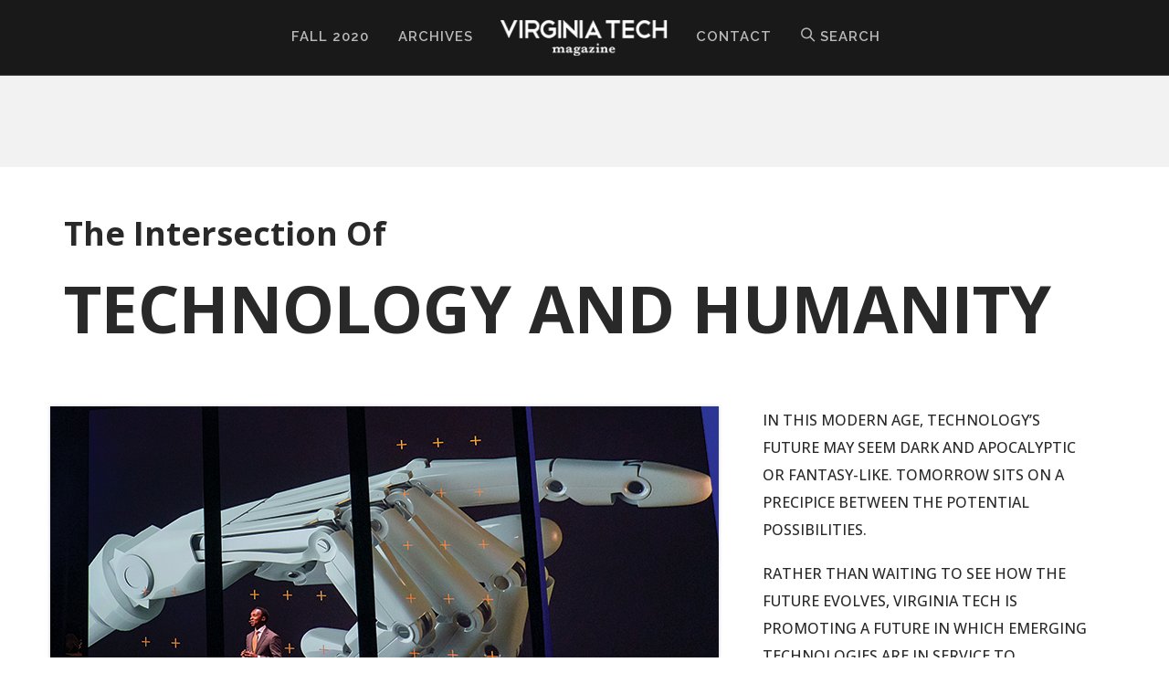

--- FILE ---
content_type: text/html; charset=UTF-8
request_url: https://www.archive.vtmag.vt.edu/fall20/feature-intersect.php
body_size: 6457
content:
<!doctype html>
	<html lang="en">

	<head>
		<meta charset="utf-8">
		<title>The Intersection Of Technology And Humanity | Virginia Tech Magazine</title>
<style>

.mb20 {bottom-margin: 20px; }
.mb30 {bottom-margin: 30px; }
h5
{
	font-weight: 400;
	color: #C64600;
}
</style>

		<meta name="viewport" content="width=device-width, initial-scale=1.0">
		<meta name="description" content="Virginia Tech Magazine, the university's flagship publication, forges stronger relationships among alumni, donors, and friends of Virginia Tech. The magazine highlights the vibrancy of a university positioned on the leading edge of technology, service, learning, research, and scholarship and showcases the achievements of alumni, faculty and staff, and students. Through a rich array of feature stories, alumni profiles, and university and alumni news, the magazine captures and transmits the broad impact of Virginia Tech while serving as an intellectually rigorous venue that illuminates and informs the diverse lives of the Hokie Nation. As the Commonwealth of Virginia's most comprehensive university, Virginia Tech takes a hands-on, engaging approach to education, preparing scholars to be leaders in their fields and communities. Through a combination of its three missions of learning, discovery, and engagement, Virginia Tech continually strives to accomplish the charge of its motto Ut Prosim (That I May Serve)."/>
		<meta name="keywords" content="magazine, alumni magazine, virginia university, virginia college, agriculture, life sciences, architecture, urban studies, business, engineering, graduate school, graduate studies, liberal arts, human sciences, natural resources, research, science, university studies, veterinary medicine, vet school, outreach, extension, international, biology, communication, psychology, political science, animal science, poultry science, marketing, human nutrition, foods, exercise" />
		<meta name="author" content="Virginia Tech Advancement Division, University Relations" />

		<script>
			(function(i,s,o,g,r,a,m){i['GoogleAnalyticsObject']=r;i[r]=i[r]||function(){
			(i[r].q=i[r].q||[]).push(arguments)},i[r].l=1*new Date();a=s.createElement(o),
			m=s.getElementsByTagName(o)[0];a.async=1;a.src=g;m.parentNode.insertBefore(a,m)
			})(window,document,'script','//www.google-analytics.com/analytics.js','ga');

			ga('create', 'UA-846989-9', 'auto');
			ga('require', 'displayfeatures');
			ga('send', 'pageview');
		</script>

		<link href="../css/bootstrap.css" rel="stylesheet" type="text/css" media="all" />
		<link href="../css/themify-icons.css" rel="stylesheet" type="text/css" media="all" />
		<link href="../css/flexslider.css" rel="stylesheet" type="text/css" media="all" />
		<link href="../css/lightbox.min.css" rel="stylesheet" type="text/css" media="all" />
		<link href="../css/ytplayer.css" rel="stylesheet" type="text/css" media="all" />
		<link href="../css/theme-nearblack.css" rel="stylesheet" type="text/css" media="all" />
		<link href="../css/custom2016.css" rel="stylesheet" type="text/css" media="all" />
		<link href="https://fonts.googleapis.com/css?family=Lato:300,400%7CRaleway:100,400,300,500,600,700%7COpen+Sans:400,500,600" rel="stylesheet" type="text/css">
		<link href="https://fonts.googleapis.com/css?family=Open+Sans:100,300,400,600,700" rel="stylesheet" type="text/css">
		<link href="../css/font-opensans.css" rel="stylesheet" type="text/css">

		<!-- Favicons
		================================================== -->
		<link rel="shortcut icon" href="../favicon.ico" />
		<link rel="apple-touch-icon" href="../img/apple-touch-icon.png" />
		<link rel="apple-touch-icon" sizes="72x72" href="../img/apple-touch-icon-72x72.png" />
		<link rel="apple-touch-icon" sizes="114x114" href="../img/apple-touch-icon-114x114.png" />

	</head>

	<body class="scroll-assist">

		<div class="nav-container">
			<a id="top"></a>

			<nav class="bg-dark" data-fixed-at="100">
				<div class="nav-bar text-center">

					<div class="col-md-2 col-md-push-5 col-sm-12 text-center text-left-xs">
						<a href="../index.html">
							<img src="../images/VTMag-nameplate.png" alt="Virginia Tech Magazine" />
						</a>
					</div>

					<div class="col-sm-12 col-md-5 col-md-pull-2 overflow-hidden-xs">
						<ul class="menu inline-block pull-right">
							<li><a href="index.php">Fall 2020</a></li>
							<li><a href="../archives.html">Archives</a></li>
						</ul>
					</div>

					<div class="col-sm-12 col-md-5 pb-xs-24">
						<ul class="menu">
							<li><a href="https://www.archive.vtmag.vt.edu/submit-letter.php" target="_blank">Contact</a></li>
							<li><a href="https://search.vt.edu" target="_blank"><i class="ti-search" style="font-weight:bold;"></i> Search</a></li>
						</ul>
					</div>

					<div class="module widget-handle mobile-toggle right visible-sm visible-xs absolute-xs">
						<i class="ti-menu"></i>
					</div>
				</div>
			</nav>
		</div>
<div class="main-container">
<section class="bg-dust bar-holder">
<div class="container">
</div>
</section>

<section>
<div class="container">
<div class="row">

<div class="col-md-12">

<div class="post-title mb56">
<h3 class="large bolder">The Intersection Of</h3>
<h1 class="large bolder">TECHNOLOGY AND HUMANITY</h1>
</div>

<div class="row">
<div class="col-md-8 col-sm-5 col-xs-12 p30 mt10 mb10">
<img src="img/feature-intersect.png" alt="Sylvester Johnson, Oct. 2019" class="cast-shadow-light img-responsive mb20 mb-xs-32"/>
<p>Sylvester Johnson, Oct. 2019</p>
</div>
<div class="col-md-4 col-sm-5 col-xs-12 p30 mt10 mb10">
<h5>IN THIS MODERN AGE, TECHNOLOGY&rsquo;S FUTURE MAY SEEM DARK AND APOCALYPTIC OR FANTASY-LIKE. TOMORROW SITS ON A PRECIPICE BETWEEN THE POTENTIAL POSSIBILITIES.</h5>

<h5>RATHER THAN WAITING TO SEE HOW THE FUTURE EVOLVES, VIRGINIA TECH IS PROMOTING A FUTURE IN WHICH EMERGING TECHNOLOGIES ARE IN SERVICE TO HUMANITY. THE UNIVERSITY IS TAKING HUMAN-CENTERED APPROACHES TO ADDRESS THE SOCIETAL IMPACT OF TECHNOLOGICAL INNOVATION.</h5>
</div>
</div>
<div class="row">
<p class="lead">&ldquo;Virginia Tech is uniquely positioned to lead in this new era,&rdquo; said Sylvester Johnson, assistant vice provost for the humanities. &ldquo;Regionally, nationally, and globally, we are setting a new standard with Tech for Humanity, a university-wide initiative focused on the human-centered guidance of technology.&rdquo;</p>

<p class="lead">Under Johnson&rsquo;s leadership, Tech for Humanity focuses on ensuring a thriving future for humanity that emphasizes ethics, empathy, policy, equity, creativity, inclusion, diversity, and sustainability. Through the Center for Humanities, which Johnson also directs, cross-disciplinary collaborations enhance the university&rsquo;s efforts to create responsible technologists.</p>

<p class="lead">&ldquo;These are people who care, commit to, or are involved with advancing human interests through technology,&rdquo; Johnson said.</p>

<p class="lead">Tech for Humanity scholars and the Center for Humanities encourage research in arts, human-centered social sciences, humanities, and technological fields. The center also partners with the university&rsquo;s legislative liaisons and faculty members in the Department of Political Science and the Policy Strategic Growth Area to engage legislators in issues of public policy. It additionally educates corporate entities on matters of ethics and the impact of technology on humans.</p>

<p class="lead">Combining technology and society is not a new idea for Virginia Tech. Joseph Pitt, a philosophy professor, was an early leader of Virginia Tech programs focused on how technologies affect humanity.</p>

<p class="lead">&ldquo;We started looking at science and its tools and saw its ramifications from sociological, philosophical, and political lenses,&rdquo; said Pitt. &ldquo;So, we developed a program where students could decide which aspects to pursue.&rdquo;</p>

<p class="lead">That effort eventually led to the development of the Department of Science, Technology, and Society.</p>

<p class="lead">Rebecca Hester, an assistant professor in the department, is a Tech for Humanity scholar specializing in equity and social disparity in the human condition. Her research interests, which began with the study of immigration, now encompass the social, ethical, and political implications of scientific and technological advances in biotechnology, biomedicine, and public health.</p>

<p class="lead">&ldquo;When it comes to technology, I start with a conversation about social values,&rdquo; Hester said. &ldquo;We need to reflect on what it is we value and what we should make manifest in the world. That has to do with what it means to be human, who we are, what we value, and what we think we need. Then we can decide on the technology.&rdquo;</p>

<p class="lead">Hester cited her research on immigration: The immediate answer to problems that arise from immigration is not necessarily more surveillance technologies. Instead, the conversation should define the underlying cause, she said.</p>

<p class="lead">&ldquo;There has never been a greater need for people to be at the table who understand the social, political, cultural, and economic implications of the technologies that society is promoting,&rdquo; said Hester. &ldquo;We are shaping the next generation, who will use and create technologies&mdash;people who think not just ethically, but also politically and socially about the technologies and the science that they&rsquo;re doing.&rdquo;</p>

<p class="lead">Such initiatives are central to Virginia Tech&rsquo;s mission.</p>

<p class="lead">&ldquo;We teach people,&rdquo; Johnson said, &ldquo;and the structure of our coursework and curriculum needs to show that technology is more than a science and engineering concern. It&rsquo;s a societal issue, a human issue. It encompasses the political, the economic, the cultural, the personal.&rdquo;</p>

<p class="lead">Johnson said the university prepares students to understand that technology has wide-ranging implications that involve everyone, not just scientists.</p>

<p class="lead">&ldquo;To be future stakeholders, students must be informed and analytically astute,&rdquo; he said. &ldquo;They must understand equality, social systems, power, and how the world works at an institutional level and what it means at a human level.&rdquo;</p>

<p class="lead">Through targeted programs, Virginia Tech is creating a new generation of responsible leaders who understand the importance of ensuring humanistic applications of technological advances.</p>

<p class="lead">Working directly with undergraduates through the Calhoun Discovery Program, a transdisciplinary program run by the Center for Higher Education Innovation that focuses attention on technical innovation and societal transformation, Johnson is optimistic about the future of technology and humanity.</p>

<p class="lead">&ldquo;That program runs across 10 different majors, and we have corporate partners in private industry who contribute their time and capital,&rdquo; Johnson said.</p>

<p class="lead">Johnson added that a program that is diverse and includes underrepresented students is critical, because without gender, racial, ethnic, and income diversity, society will face recurring historical problems of inequity. &ldquo;We need people with the perspectives, insight, and backgrounds to produce the outcomes that will benefit everyone in society,&rdquo; he said.</p>

<p class="lead">By investing in initiatives that focus on the human dimensions of innovation and by infusing technologies with insights from the humanities, Johnson said, Virginia Tech is showing its commitment to lead social institutions in addressing the big challenges that emerging technologies pose.</p>

<p class="lead">&ldquo;Virginia Tech is preparing leaders for tomorrow, for a future not yet imagined,&rdquo; he said. &ldquo;We shape leaders who know that technology must be judged ultimately not by its wow factor, but by whether it contributes to a society we want to live in, one that&rsquo;s for the greater good of all humanity.&rdquo;</p>

<p class="lead"><em>Leslie King is the marketing and communications manager for the College of Liberal Arts and Human Sciences.</em></p>

</div>
</row>

				</div>
			</div>
		</section>

		<section class="bg-dust">
			<div class="container">
				<div class="row">

<div class="col-lg-3 col-lg-offset-1 col-md-3 col-md-offset-1 col-sm-4 col-sm-offset-3 mb56">
<div class="widget mb0">
<h4 class="bold uppercase mb16">Starting Out</h4>
<hr>
<ul class="link-list h5">
<li><a href="editors-page.php">From the Editor</a></li>
<li><a href="president.php">President&rsquo;s message</a></li>
</ul>

<h4 class="bold uppercase mb16"><a href="drillfield.php">Around the<br />Drillfield</a></h4>
<hr>
<ul class="link-list h5">
<li><a href="drillfield-socks.php">Sock it to me!</a></li>
<li><a href="drillfield-food.php">Food access for today&rsquo;s Hokies</a></li>
<li><a href="corps.php">Corps of Cadets</a></li>
<li><a href="athletics.php">Athletics</a></li>
<li><a href="moment.php">Moment</a></li>
<li><a href="question.php">Question</a></li>
<li><a href="ology.php">Ology</a></li>
<li><a href="whats-in-it.php">What&rsquo;s In It?</a></li>
<li><a href="tech-ticks.php">How Tech Ticks</a></li>
<li><a href="global.php">Global Perspectives</a></li>
<li><a href="infographic.php">Infographic</a></li>
</ul>
</div>
</div>

<div class="col-lg-3 col-lg-offset-1 col-md-3 col-md-offset-1 col-sm-4 col-sm-offset-0 mb56">
<div class="widget mb0">
<h4 class="bold uppercase mb16">Around the Hokie Nation</h4>
<hr>
<ul class="link-list h5">
<li><a href="alumni-profile-Brooks.php">A News Niche And A Pulitzer&mdash;James Brooks&mdash;alumnus profile</a></li>
<li><a href="alumni-profile-Baine.php">Plugged In&ndash;Ed Baine&ndash;alumnus profile</a></li>
<li><a href="alumni-profile-Payne.php">Above The Fold&mdash;Charlie Payne&mdash;alumnus profile</a></li>
<li><a href="alumni-profile-comm.php">Commencing To Succeed&mdash;alumni profiles</a></li>
<li><a href="alumni-profile-water.php">Just Add Water&mdash;alumni profiles</a></li>
<li><a href="bucket.php">Hokie Bucket List for the Pandemic</a></li>
<li><a href="alumni-chapter=awards.php">Alumni Chapter Awards</a></li>
<li><a href="classnotes.php">Class Notes</a></li>
<li><a href="alumni-shorts.php">Alumni Shorts</a></li>
<li><a href="alumni-info.php">Alumni News</a></li>
<li><a href="retro.php">Retro</a></li>
<li><a href="classnotes-family.php">Family</a></li>
<li><a href="memoriam.php">In Memoriam</a></li>
</ul>
</div>
</div>

<div class="col-lg-3 col-lg-offset-1 col-md-3 col-md-offset-1 col-sm-4 col-sm-offset-3 mb0">
<div class="widget mb0">
<h4 class="bold uppercase mb16">Features</h4>
<hr>
<ul class="link-list h5">
<li><a href="feature-science.php">Scientific Relevance</a></li>
<li><a href="feature-communicate.php">What Did You Say?</a></li>
<li><a href="feature-work.php">The Future of Work</a></li>
<li><a href="feature-instersect.php">The Intersection of Technology and Humanity</a></li>
</ul>

<h4 class="bold uppercase mb16">Wrapping up</h4>
<hr>
<ul class="link-list h5">
<li><a href="still-life.php">Still life</a></li>
<li><a href="end-note.php">End note</a></li>
</ul>
</div>
</div>
</div>


</div>

    </div>

		<script src="../js/jquery.min.js"></script>
        <script src="../js/bootstrap.min.js"></script>
        <script src="../js/flexslider.min.js"></script>
        <script src="../js/lightbox.min.js"></script>
        <script src="../js/masonry.min.js"></script>
        <script src="../js/twitterfetcher.min.js"></script>
        <script src="../js/spectragram.min.js"></script>
        <script src="../js/ytplayer.min.js"></script>
        <script src="../js/countdown.min.js"></script>
        <script src="../js/smooth-scroll.min.js"></script>
        <script src="../js/parallax.js"></script>
        <script src="../js/scripts.js"></script>

<!-- Go to www.addthis.com/dashboard to customize your tools --> <script type="text/javascript" src="//s7.addthis.com/js/300/addthis_widget.js#pubid=ra-4f86f24b648cae91"></script>
    </body>
</html>



--- FILE ---
content_type: text/css
request_url: https://www.archive.vtmag.vt.edu/css/font-opensans.css
body_size: 104
content:
h1,h2,h3,h4,h5,h6{ font-family: 'Open Sans','Raleway',"Helvetica Neue", Helvetica, Arial, sans-serif; }


--- FILE ---
content_type: text/plain
request_url: https://www.google-analytics.com/j/collect?v=1&_v=j102&a=1682908340&t=pageview&_s=1&dl=https%3A%2F%2Fwww.archive.vtmag.vt.edu%2Ffall20%2Ffeature-intersect.php&ul=en-us%40posix&dt=The%20Intersection%20Of%20Technology%20And%20Humanity%20%7C%20Virginia%20Tech%20Magazine&sr=1280x720&vp=1280x720&_u=IGBAgEABAAAAACAAI~&jid=7911808&gjid=1285450695&cid=884863503.1768714864&tid=UA-846989-9&_gid=178508081.1768714864&_slc=1&z=1965925128
body_size: -452
content:
2,cG-SER73R19YL